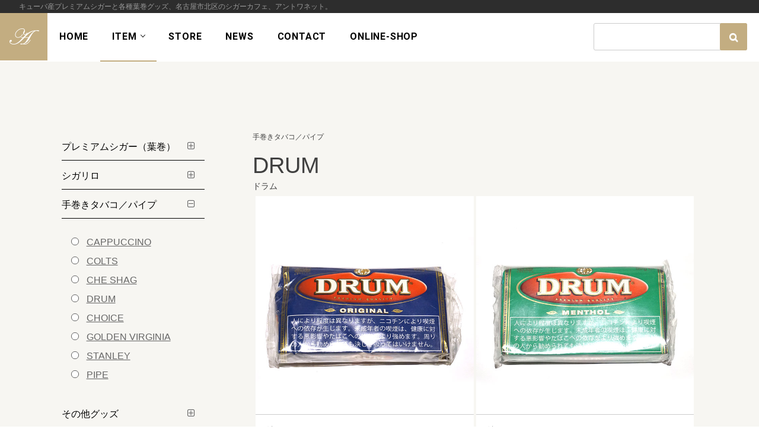

--- FILE ---
content_type: text/html; charset=UTF-8
request_url: https://antoinette.jp/cigaret/drum/
body_size: 22035
content:
<!DOCTYPE html>


<html lang="ja">
<head>
<meta charset="UTF-8">
<meta name="viewport" content="width=device-width, initial-scale=1">

<title>DRUM | Antoinette Cigar Café</title>

<!-- All in One SEO Pack 2.3.4.2 by Michael Torbert of Semper Fi Web Design[135,176] -->
<link rel="canonical" href="https://antoinette.jp/cigaret/drum/" />
<!-- /all in one seo pack -->
		<script type="text/javascript">
			window._wpemojiSettings = {"baseUrl":"https:\/\/s.w.org\/images\/core\/emoji\/72x72\/","ext":".png","source":{"concatemoji":"https:\/\/antoinette.jp\/wp-includes\/js\/wp-emoji-release.min.js?ver=4.5.32"}};
			!function(e,o,t){var a,n,r;function i(e){var t=o.createElement("script");t.src=e,t.type="text/javascript",o.getElementsByTagName("head")[0].appendChild(t)}for(r=Array("simple","flag","unicode8","diversity"),t.supports={everything:!0,everythingExceptFlag:!0},n=0;n<r.length;n++)t.supports[r[n]]=function(e){var t,a,n=o.createElement("canvas"),r=n.getContext&&n.getContext("2d"),i=String.fromCharCode;if(!r||!r.fillText)return!1;switch(r.textBaseline="top",r.font="600 32px Arial",e){case"flag":return r.fillText(i(55356,56806,55356,56826),0,0),3e3<n.toDataURL().length;case"diversity":return r.fillText(i(55356,57221),0,0),a=(t=r.getImageData(16,16,1,1).data)[0]+","+t[1]+","+t[2]+","+t[3],r.fillText(i(55356,57221,55356,57343),0,0),a!=(t=r.getImageData(16,16,1,1).data)[0]+","+t[1]+","+t[2]+","+t[3];case"simple":return r.fillText(i(55357,56835),0,0),0!==r.getImageData(16,16,1,1).data[0];case"unicode8":return r.fillText(i(55356,57135),0,0),0!==r.getImageData(16,16,1,1).data[0]}return!1}(r[n]),t.supports.everything=t.supports.everything&&t.supports[r[n]],"flag"!==r[n]&&(t.supports.everythingExceptFlag=t.supports.everythingExceptFlag&&t.supports[r[n]]);t.supports.everythingExceptFlag=t.supports.everythingExceptFlag&&!t.supports.flag,t.DOMReady=!1,t.readyCallback=function(){t.DOMReady=!0},t.supports.everything||(a=function(){t.readyCallback()},o.addEventListener?(o.addEventListener("DOMContentLoaded",a,!1),e.addEventListener("load",a,!1)):(e.attachEvent("onload",a),o.attachEvent("onreadystatechange",function(){"complete"===o.readyState&&t.readyCallback()})),(a=t.source||{}).concatemoji?i(a.concatemoji):a.wpemoji&&a.twemoji&&(i(a.twemoji),i(a.wpemoji)))}(window,document,window._wpemojiSettings);
		</script>
		<style type="text/css">
img.wp-smiley,
img.emoji {
	display: inline !important;
	border: none !important;
	box-shadow: none !important;
	height: 1em !important;
	width: 1em !important;
	margin: 0 .07em !important;
	vertical-align: -0.1em !important;
	background: none !important;
	padding: 0 !important;
}
</style>
<link rel='stylesheet' id='antoinette-web-style-css'  href='https://antoinette.jp/wp-content/themes/antoinette-web/style.css?ver=4.5.32' type='text/css' media='all' />
<link rel='stylesheet' id='lightboxStyle-css'  href='https://antoinette.jp/wp-content/plugins/lightbox-plus/css/stockholm/colorbox.min.css?ver=2.7.2' type='text/css' media='screen' />
<script type='text/javascript' src='https://antoinette.jp/wp-content/themes/antoinette-web/js/modernizr-2.8.3.min.js?ver=20151104'></script>
<script type='text/javascript' src='https://antoinette.jp/wp-includes/js/jquery/jquery.js?ver=1.12.4'></script>
<script type='text/javascript' src='https://antoinette.jp/wp-includes/js/jquery/jquery-migrate.min.js?ver=1.4.1'></script>
<link rel='https://api.w.org/' href='https://antoinette.jp/wp-json/' />
<link rel='prev' title='CHOICE' href='https://antoinette.jp/cigaret/choice/' />
<link rel='next' title='CHE SHAG' href='https://antoinette.jp/cigaret/che-shag/' />
<link rel='shortlink' href='https://antoinette.jp/?p=2157' />
<link rel="alternate" type="application/json+oembed" href="https://antoinette.jp/wp-json/oembed/1.0/embed?url=https%3A%2F%2Fantoinette.jp%2Fcigaret%2Fdrum%2F" />
<link rel="alternate" type="text/xml+oembed" href="https://antoinette.jp/wp-json/oembed/1.0/embed?url=https%3A%2F%2Fantoinette.jp%2Fcigaret%2Fdrum%2F&#038;format=xml" />
<script>
  (function(i,s,o,g,r,a,m){i['GoogleAnalyticsObject']=r;i[r]=i[r]||function(){
  (i[r].q=i[r].q||[]).push(arguments)},i[r].l=1*new Date();a=s.createElement(o),
  m=s.getElementsByTagName(o)[0];a.async=1;a.src=g;m.parentNode.insertBefore(a,m)
  })(window,document,'script','//www.google-analytics.com/analytics.js','ga');

  ga('create', 'UA-46727243-4', 'auto');
  ga('send', 'pageview');

</script></head>


<body  id="page-drum"  class="single single-cigaret postid-2157">
<div id="page" class="hfeed site">
	<a class="skip-link screen-reader-text" href="#content">Skip to content</a>

	<header id="masthead" class="site-header" role="banner">
		<div id="site-header__bg"></div>

		<div class="seoTxt">
			<p class="site-description">キューバ産プレミアムシガーと各種葉巻グッズ、名古屋市北区のシガーカフェ、アントワネット。</p>
		</div>


					<p class="site-title"><a href="https://antoinette.jp/" rel="home"><img src="https://antoinette.jp/wp-content/themes/antoinette-web/img/logo_header.png" width="80" height="80" alt="Antoinette Cigar Café"></a></p>
		


		<nav id="site-navigation" class="main-navigation" role="navigation">
			<div id="navOverlay"></div>
			<div class="nav-inner">
			<div class="menu-globalnav-container"><ul id="gNav" class="menu nav-menu"><li id="menu-item-2188" class="menuItem--home menu-item menu-item-type-custom menu-item-object-custom menu-item-home menu-item-2188"><a href="https://antoinette.jp/"><span class="en" title="トップページ">HOME</span></a></li>
<li id="menu-item-2190" class="menuItem--cigars menu-item menu-item-type-post_type menu-item-object-page menu-item-has-children current-menu-parent current-menu-ancestor menu-item-2190"><a href="https://antoinette.jp/item/"><span class="en" title="取扱商品">ITEM</span></a>
<ul class="sub-menu">
	<li id="menu-item-2192" class="menu-item menu-item-type-post_type_archive menu-item-object-cigar menu-item-2192"><a href="https://antoinette.jp/cigar/">葉巻（プレミアムシガー）</a></li>
	<li id="menu-item-2193" class="menu-item menu-item-type-post_type_archive menu-item-object-cigarillo menu-item-2193"><a href="https://antoinette.jp/cigarillo/">シガリロ</a></li>
	<li id="menu-item-2195" class="menu-item menu-item-type-post_type_archive menu-item-object-cigaret current-menu-item menu-item-2195"><a href="https://antoinette.jp/cigaret/">手巻きタバコ／パイプ</a></li>
	<li id="menu-item-2194" class="menu-item menu-item-type-post_type_archive menu-item-object-goods menu-item-2194"><a href="https://antoinette.jp/goods/">その他グッズ</a></li>
</ul>
</li>
<li id="menu-item-2191" class="menuItem--store menu-item menu-item-type-post_type menu-item-object-page menu-item-2191"><a href="https://antoinette.jp/about/"><span class="en" title="店舗紹介">STORE</span></a></li>
<li id="menu-item-2196" class="menuItem--news menu-item menu-item-type-taxonomy menu-item-object-category menu-item-2196"><a href="https://antoinette.jp/category/news/"><span class="en" title="お知らせ">News</span></a></li>
<li id="menu-item-2189" class="menuItem--contact menu-item menu-item-type-post_type menu-item-object-page menu-item-2189"><a href="https://antoinette.jp/contact/"><span class="en" title="ご注文・お問合せ">Contact</span></a></li>
<li id="menu-item-2826" class="menuItem--shop menu-item menu-item-type-custom menu-item-object-custom menu-item-2826"><a href="https://shop.antoinette.jp/"><span class="en" title="オンラインショップ">Online-Shop</sapn></a></li>
</ul></div>			<form role="search" method="get" id="searchform" action="https://antoinette.jp/" >
	<input type="text" value="" name="s" class="s" />
	<input type="submit" class="searchsubmit" value="&#xf002;" />
</form>			</div><!-- /.nav-inner END -->
		</nav><!-- #site-navigation -->

		<button class="menu-toggle" aria-controls="gNav" aria-expanded="false">Menu<span class="menu-toggle__icon"></span></button>

		<a href="tel:0523258577" class="gNav__telBtn"><img src="https://antoinette.jp/wp-content/themes/antoinette-web/img/icon_tel.png" width="80" height="80" alt=""></a>

	</header><!-- #masthead -->

	

	

	
	<div id="content" class="site-content">
		<div class="l-inner">
	<div id="primary" class="content-area">
		<main id="main" class="site-main" role="main">


				
			
		
			

			<h1 class="categoryTitle">手巻きタバコ／パイプ</h1>




			<article id="post-2157" class="post--single post--single--item post-2157 cigaret type-cigaret status-publish has-post-thumbnail hentry">
	<header class="entry-header">
		<h1 class="entry-title">
		<span class="brand__name--en">DRUM</span>					<span class="brand__name--jp">
			ドラム			</span>
				</h1>
	</header><!-- .entry-header -->


	
	</article><!-- #post-## -->


							<div class="items items--feat">
				
<div class="item">
	<div class="item__picture"><img src="https://antoinette.jp/wp-content/uploads/2015/11/c3b100b700a5939710f40afb8730be03.jpg" alt=""></div>
	<div class="item__data">
	<h3 class="item__name">ドラム</h3>
	<p class="item__size">50g</p>
	<p class="item__price">¥ 1,400</p>
	<div class="item__description">ダークケンタッキーとブライトバージニアとの伝統的なブレンド。</div>
	</div>
</div>
<div class="item">
	<div class="item__picture"><img src="https://antoinette.jp/wp-content/uploads/2015/11/b9174c93c30b7531914333ecd23c27a8.jpg" alt=""></div>
	<div class="item__data">
	<h3 class="item__name">ドラム・メンソール</h3>
	<p class="item__size">50g</p>
	<p class="item__price">¥ 1,400</p>
	<div class="item__description">ブライトバージニアとバーレーのブレンド。メンソール。</div>
	</div>
</div>
				</div>
			


							<div class="items">
				
<div class="item">
	<h3 class="item__name">ドラム・ブライトブルー</h3>
	<p class="item__price">¥ 1,400</p>
	<p class="item__size">50g</p>
	<div class="item__description">ブライトバージニア、ダークケンタッキー、バーレーのブレンド。</div>
	<div class="item__picture"><img src="" alt=""></div>
</div>
				</div>
			

			
	<nav class="navigation post-navigation" role="navigation">
		<h2 class="screen-reader-text">投稿ナビゲーション</h2>
		<div class="nav-links"><div class="nav-previous"><a href="https://antoinette.jp/cigaret/choice/" rel="prev">CHOICE</a></div><div class="nav-next"><a href="https://antoinette.jp/cigaret/che-shag/" rel="next">CHE SHAG</a></div></div>
	</nav>

		
		
		</main><!-- #main -->
	</div><!-- #primary -->



	<div id="secondary" class="widget-area" role="complementary">
		<!-- これは商品ページのサイドバーです。 -->

		<div class="itemList itemList-cigar">
			<h3 class="listTitle"><a href="https://antoinette.jp/cigar/">プレミアムシガー（葉巻）</a><button class="btn-accordion"><i class="fa fa-plus-square-o"></i><i class="fa fa-minus-square-o"></i></button></h3>
			<ul>
															<li><a href="https://antoinette.jp/cigar/arturo-fuente/">ARTURO FUENTE</a></li>
											<li><a href="https://antoinette.jp/cigar/cohiba/">COHIBA</a></li>
											<li><a href="https://antoinette.jp/cigar/montecristo/">MONTECRISTO</a></li>
											<li><a href="https://antoinette.jp/cigar/romeo-y-julieta/">ROMEO Y JULIETA</a></li>
											<li><a href="https://antoinette.jp/cigar/partagas/">PARTAGAS</a></li>
											<li><a href="https://antoinette.jp/cigar/bolivar/">BOLIVAR</a></li>
											<li><a href="https://antoinette.jp/cigar/trinidad/">TRINIDAD</a></li>
											<li><a href="https://antoinette.jp/cigar/punch/">PUNCH</a></li>
											<li><a href="https://antoinette.jp/cigar/hoyo-de-monterrey/">HOYO DE MONTERREY</a></li>
											<li><a href="https://antoinette.jp/cigar/rafael-gonzalez/">RAFAEL GONZALEZ</a></li>
											<li><a href="https://antoinette.jp/cigar/h-upmann/">H.UPMANN</a></li>
											<li><a href="https://antoinette.jp/cigar/fonseca/">FONSECA</a></li>
											<li><a href="https://antoinette.jp/cigar/vegas-robaina/">VEGAS ROBAINA</a></li>
											<li><a href="https://antoinette.jp/cigar/davidoff/">DAVIDOFF</a></li>
											<li><a href="https://antoinette.jp/cigar/avo/">AVO</a></li>
											<li><a href="https://antoinette.jp/cigar/zino/">ZINO</a></li>
											<li><a href="https://antoinette.jp/cigar/griffins/">GRIFFIN&#8217;S</a></li>
											<li><a href="https://antoinette.jp/cigar/flor-de-copan/">FLOR DE COPAN</a></li>
											<li><a href="https://antoinette.jp/cigar/quintero/">QUINTERO</a></li>
											<li><a href="https://antoinette.jp/cigar/san-cristobal/">SAN CRISTOBAL</a></li>
												</ul>
		</div>

		<div class="itemList itemList-cigarillo">
			<h3 class="listTitle"><a href="https://antoinette.jp/cigarillo/">シガリロ</a><button class="btn-accordion"><i class="fa fa-plus-square-o"></i><i class="fa fa-minus-square-o"></i></button></h3>
			<ul>
															<li><a href="https://antoinette.jp/cigarillo/cafe-creme/">CAFE CREME</a></li>
											<li><a href="https://antoinette.jp/cigarillo/nobel-petit/">NOBEL Petit</a></li>
											<li><a href="https://antoinette.jp/cigarillo/la-paz/">La Paz</a></li>
											<li><a href="https://antoinette.jp/cigarillo/panter/">PANTER</a></li>
											<li><a href="https://antoinette.jp/cigarillo/cohiba/">COHIBA</a></li>
											<li><a href="https://antoinette.jp/cigarillo/montecristo/">MONTECRISTO</a></li>
											<li><a href="https://antoinette.jp/cigarillo/romeo-y-julieta/">ROMEO Y JULIETA</a></li>
											<li><a href="https://antoinette.jp/cigarillo/partagas/">PARTAGAS</a></li>
											<li><a href="https://antoinette.jp/cigarillo/davidoff/">DAVIDOFF</a></li>
											<li><a href="https://antoinette.jp/cigarillo/zino/">ZINO</a></li>
												</ul>
		</div>

		<div class="itemList itemList-cigaret">
			<h3 class="listTitle"><a href="https://antoinette.jp/cigaret/">手巻きタバコ／パイプ</a><button class="btn-accordion"><i class="fa fa-plus-square-o"></i><i class="fa fa-minus-square-o"></i></button></h3>
			<ul>
															<li><a href="https://antoinette.jp/cigaret/cappuccino/">CAPPUCCINO</a></li>
											<li><a href="https://antoinette.jp/cigaret/colts/">COLTS</a></li>
											<li><a href="https://antoinette.jp/cigaret/che-shag/">CHE SHAG</a></li>
											<li><a href="https://antoinette.jp/cigaret/drum/">DRUM</a></li>
											<li><a href="https://antoinette.jp/cigaret/choice/">CHOICE</a></li>
											<li><a href="https://antoinette.jp/cigaret/golden-virginia/">GOLDEN VIRGINIA</a></li>
											<li><a href="https://antoinette.jp/cigaret/stanley/">STANLEY</a></li>
											<li><a href="https://antoinette.jp/cigaret/pipe/">PIPE</a></li>
												</ul>
		</div>

		<div class="itemList itemList-goods">
			<h3 class="listTitle"><a href="https://antoinette.jp/goods/">その他グッズ</a><button class="btn-accordion"><i class="fa fa-plus-square-o"></i><i class="fa fa-minus-square-o"></i></button></h3>
			<ul>
															<li><a href="https://antoinette.jp/goods/others/">CUTTERS</a></li>
											<li><a href="https://antoinette.jp/goods/ashtray/">ASHTRAY</a></li>
											<li><a href="https://antoinette.jp/goods/lighter/">LIGHTER</a></li>
											<li><a href="https://antoinette.jp/goods/%e3%83%92%e3%83%a5%e3%83%9f%e3%83%89%e3%83%bc%e3%83%ab/">ヒュミドール</a></li>
											<li><a href="https://antoinette.jp/goods/%e8%91%89%e5%b7%bb%e3%82%b1%e3%83%bc%e3%82%b9/">葉巻ケース</a></li>
											<li><a href="https://antoinette.jp/goods/%e3%83%91%e3%82%a4%e3%83%97/">パイプ</a></li>
												</ul>
		</div>

	</div>



	</div><!-- /.l-inner END -->
	</div><!-- #content -->

	<div id="btn-pagetop">
		<a href="#top" class="js-scroll"><img src="https://antoinette.jp/wp-content/themes/antoinette-web/img/btn_pagetop.png" height="50" width="73" alt="Page Top" title="このページの先頭へ"></a>
	</div>

	<footer id="colophon" class="site-footer" role="contentinfo">
		<div class="l-inner">

			<div id="footerAddress">
				<div class="addressBox">
				<address>
					<p class="address__shopTagline">名古屋市北区</p><p class="address__shopname">アントワネット シガーカフェ</p><p class="address__businesshours">営業時間 / 12:00〜22:00<br>
定休日 / 日曜・祝日</p><p class="address__address">〒462-0053<br>
名古屋市北区光音寺町3-5-5<br>
光音寺Marie 1F</p>					<p class="link--address__googleMap"><i class="fa fa-map-marker"></i> <a href="https://www.google.co.jp/maps/place/%E3%82%A2%E3%83%B3%E3%83%88%E3%83%AF%E3%83%8D%E3%83%83%E3%83%88+%E3%82%B7%E3%82%AC%E3%83%BC%E3%82%AB%E3%83%95%E3%82%A7/@35.2067306,136.9024774,17z/data=!4m6!1m3!3m2!1s0x6003715502d25555:0xb12237909186455b!2z44Ki44Oz44OI44Ov44ON44OD44OIIOOCt-OCrOODvOOCq-ODleOCpw!3m1!1s0x6003715502d25555:0xb12237909186455b" target="_blank">地図を見る（Googleマップ）</a></p>
				</address>
				</div>
			</div>

			<div id="footerNav">
				<div id="footerNav__intro" class="footerNav__column">
					<h2 class="footerNav__heading">Introduction</h2>
					<div id="nav_menu-2" class="widget widget_nav_menu"><div class="menu-footernav-container"><ul id="menu-footernav" class="menu"><li id="menu-item-2139" class="menu-item menu-item-type-post_type menu-item-object-page menu-item-2139"><a href="https://antoinette.jp/about/">店舗紹介</a></li>
<li id="menu-item-2140" class="menu-item menu-item-type-taxonomy menu-item-object-category menu-item-2140"><a href="https://antoinette.jp/category/news/">お知らせ</a></li>
<li id="menu-item-2138" class="menu-item menu-item-type-post_type menu-item-object-page menu-item-2138"><a href="https://antoinette.jp/contact/">ご注文・お問合せ</a></li>
<li id="menu-item-2448" class="menu-item menu-item-type-post_type menu-item-object-page menu-item-2448"><a href="https://antoinette.jp/transactions/">特定商取引法に基づく表記</a></li>
</ul></div></div>				</div>
				<div id="footerNav__product" class="footerNav__column">
					<h2 class="footerNav__heading">Item</h2>
					<ul>
						<li><a href="https://antoinette.jp/cigar/">プレミアムシガー（葉巻）</a></li>
						<li><a href="https://antoinette.jp/cigarillo/">シガリロ</a></li>
						<li><a href="https://antoinette.jp/cigaret/">手巻きタバコ／パイプ</a></li>
						<li><a href="https://antoinette.jp/goods/">その他グッズ</a></li>
					</ul>
				</div>
			</div>

			<div id="footerContact">
				<div class="footer__telSet">
					<p class="tel">
						<a href="tel:0523258577"><img src="https://antoinette.jp/wp-content/themes/antoinette-web/img/footer_tel.png" alt="TEL&amp;FAX 052-325-8577"></a>
					</p>
					<dl class="businessHours">
						<dt>OPEN</dt><dd>12:00 - 22:00</dd>
						<dt>CLOSE</dt><dd>SUNDAY &amp; HOLIDAY</dd>
					</dl>
				</div>
				<p class="btn btn--contact btn--fullWidth"><a href="https://antoinette.jp/contact/">Webからのご注文・お問合せ</a></p>
			</div>
		</div>
		<div class="copyright">
			<small>© Antoinette Cigar Café.</small>
		</div>
	</footer><!-- #colophon -->
</div><!-- #page -->


<div id="splash">
	<div class="splash__logo"><img src="https://antoinette.jp/wp-content/themes/antoinette-web/img/splash_logo.gif" alt=""></div>
</div>

<!-- Lightbox Plus Colorbox v2.7.2/1.5.9 - 2013.01.24 - Message: 0-->
<script type="text/javascript">
jQuery(document).ready(function($){
  $("a[rel*=lightbox]").colorbox({initialWidth:"30%",initialHeight:"30%",maxWidth:"90%",maxHeight:"90%",opacity:0.8,close:"Close"});
});
</script>
<script type='text/javascript' src='https://antoinette.jp/wp-content/themes/antoinette-web/js/min/navigation-min.js?ver=20120206'></script>
<script type='text/javascript' src='https://antoinette.jp/wp-content/themes/antoinette-web/js/min/scripts-min.js?ver=20151102'></script>
<script type='text/javascript' src='https://antoinette.jp/wp-content/themes/antoinette-web/js/skip-link-focus-fix.js?ver=20130115'></script>
<script type='text/javascript' src='https://ajaxzip3.github.io/ajaxzip3.js?ver=20160607'></script>
<script type='text/javascript' src='https://antoinette.jp/wp-content/plugins/lightbox-plus/js/jquery.colorbox.1.5.9-min.js?ver=1.5.9'></script>
<script type='text/javascript' src='https://antoinette.jp/wp-content/plugins/lightbox-plus/css/stockholm/helper.min.js?ver=2.7.2'></script>
<script type='text/javascript' src='https://antoinette.jp/wp-includes/js/wp-embed.min.js?ver=4.5.32'></script>

</body>
</html>


--- FILE ---
content_type: text/css
request_url: https://antoinette.jp/wp-content/themes/antoinette-web/style.css?ver=4.5.32
body_size: 59347
content:
/*!
Theme Name: Antoinette Website
Theme URI: http://underscores.me/
Author: Melon Design, Inc.
Author URI: http://melondesign.jp/
Description: Wordpress Theme For Antoinette Cigar Bar Website.
Version: 1.0.0
License: GNU General Public License v2 or later
License URI: http://www.gnu.org/licenses/gpl-2.0.html
Text Domain: antoinette-web
Tags:

This theme, like WordPress, is licensed under the GPL.
Use it to make something cool, have fun, and share what you've learned with others.

Antoinette Website is based on Underscores http://underscores.me/, (C) 2012-2015 Automattic, Inc.
Underscores is distributed under the terms of the GNU GPL v2 or later.

Normalizing styles have been helped along thanks to the fine work of
Nicolas Gallagher and Jonathan Neal http://necolas.github.com/normalize.css/
*/@import url(https://maxcdn.bootstrapcdn.com/font-awesome/4.4.0/css/font-awesome.min.css);@import url(https://fonts.googleapis.com/css?family=Roboto:400,100,100italic,300,300italic,400italic,700italic,500italic,500,700,900,900italic);@import url(https://fonts.googleapis.com/css?family=Meie+Script);html{box-sizing:border-box}*,*::after,*::before{box-sizing:inherit}html,body,div,span,applet,object,iframe,h1,h2,h3,h4,h5,h6,p,blockquote,pre,a,abbr,acronym,address,big,cite,code,del,dfn,em,img,ins,kbd,q,s,samp,small,strike,strong,sub,sup,tt,var,b,u,i,center,dl,dt,dd,ol,ul,li,fieldset,form,label,legend,table,caption,tbody,tfoot,thead,tr,th,td,article,aside,canvas,details,embed,figure,figcaption,footer,header,hgroup,menu,nav,output,ruby,section,summary,time,mark,audio,video{margin:0;padding:0;border:0;font-size:100%;font:inherit;vertical-align:baseline}article,aside,details,figcaption,figure,footer,header,hgroup,menu,nav,section{display:block}body{line-height:1}ol,ul{list-style:none}blockquote,q{quotes:none}blockquote:before,blockquote:after,q:before,q:after{content:'';content:none}table{border-collapse:collapse;border-spacing:0}audio,canvas,iframe,img,svg,video{vertical-align:middle}textarea{resize:vertical}*{-webkit-appearance:none;-webkit-box-sizing:border-box;-moz-box-sizing:border-box;box-sizing:border-box}b,strong{font-weight:bold}i,em{font-style:italic}small{font-size:85%}sub,sup{font-size:75%;line-height:0;position:relative;vertical-align:baseline}sup{top:-0.5em}sub{bottom:-0.25em}body{-webkit-text-size-adjust:100%}.tac{text-align:center !important}.tal{text-align:left !important}.tar{text-align:right !important}.clear{clear:both !important}.clearfix{*zoom:1}.clearfix:after{content:"";display:block;clear:both}.hide{display:none !important}.fl{float:left !important}.fr{float:right !important}.fz10{font-size:10px !important}.fz11{font-size:11px !important}.fz12{font-size:12px !important}.fz13{font-size:13px !important}.fz14{font-size:14px !important}.fz15{font-size:15px !important}.fz16{font-size:16px !important}.fz17{font-size:17px !important}.fz18{font-size:18px !important}.fz19{font-size:19px !important}.fz20{font-size:20px !important}.fz21{font-size:21px !important}.fz22{font-size:22px !important}.fz24{font-size:24px !important}.fz28{font-size:28px !important}.fz30{font-size:30px !important}.fz32{font-size:32px !important}.fz36{font-size:36px !important}.fz40{font-size:40px !important}.W00p{width:0 !important}.W05p{width:5% !important}.W10p{width:10% !important}.W15p{width:15% !important}.W20p{width:20% !important}.W25p{width:25% !important}.W30p{width:30% !important}.W35p{width:35% !important}.W40p{width:40% !important}.W45p{width:45% !important}.W50p{width:50% !important}.W55p{width:55% !important}.W60p{width:60% !important}.W65p{width:65% !important}.W70p{width:70% !important}.W75p{width:75% !important}.W80p{width:80% !important}.W85p{width:85% !important}.W90p{width:90% !important}.W95p{width:95% !important}.W100p{width:100% !important}.mt00{margin-top:0px !important}.pt00{padding-top:0px !important}.mt05{margin-top:5px !important}.pt05{padding-top:5px !important}.mt10{margin-top:10px !important}.pt10{padding-top:10px !important}.mt15{margin-top:15px !important}.pt15{padding-top:15px !important}.mt20{margin-top:20px !important}.pt20{padding-top:20px !important}.mt25{margin-top:25px !important}.pt25{padding-top:25px !important}.mt30{margin-top:30px !important}.pt30{padding-top:30px !important}.mt35{margin-top:35px !important}.pt35{padding-top:35px !important}.mt40{margin-top:40px !important}.pt40{padding-top:40px !important}.mt45{margin-top:45px !important}.pt45{padding-top:45px !important}.mt50{margin-top:50px !important}.pt50{padding-top:50px !important}.mt55{margin-top:55px !important}.pt55{padding-top:55px !important}.mt60{margin-top:60px !important}.pt60{padding-top:60px !important}.mt65{margin-top:65px !important}.pt65{padding-top:65px !important}.mt70{margin-top:70px !important}.pt70{padding-top:70px !important}.mt75{margin-top:75px !important}.pt75{padding-top:75px !important}.mt80{margin-top:80px !important}.pt80{padding-top:80px !important}.mt85{margin-top:85px !important}.pt85{padding-top:85px !important}.mt90{margin-top:90px !important}.pt90{padding-top:90px !important}.mt95{margin-top:95px !important}.pt95{padding-top:95px !important}.mt100{margin-top:100px !important}.pt100{padding-top:100px !important}.mr00{margin-right:0px !important}.pr00{padding-right:0px !important}.mr05{margin-right:5px !important}.pr05{padding-right:5px !important}.mr10{margin-right:10px !important}.pr10{padding-right:10px !important}.mr15{margin-right:15px !important}.pr15{padding-right:15px !important}.mr20{margin-right:20px !important}.pr20{padding-right:20px !important}.mr25{margin-right:25px !important}.pr25{padding-right:25px !important}.mr30{margin-right:30px !important}.pr30{padding-right:30px !important}.mr35{margin-right:35px !important}.pr35{padding-right:35px !important}.mr40{margin-right:40px !important}.pr40{padding-right:40px !important}.mr45{margin-right:45px !important}.pr45{padding-right:45px !important}.mr50{margin-right:50px !important}.pr50{padding-right:50px !important}.mr55{margin-right:55px !important}.pr55{padding-right:55px !important}.mr60{margin-right:60px !important}.pr60{padding-right:60px !important}.mr65{margin-right:65px !important}.pr65{padding-right:65px !important}.mr70{margin-right:70px !important}.pr70{padding-right:70px !important}.mr75{margin-right:75px !important}.pr75{padding-right:75px !important}.mr80{margin-right:80px !important}.pr80{padding-right:80px !important}.mr85{margin-right:85px !important}.pr85{padding-right:85px !important}.mr90{margin-right:90px !important}.pr90{padding-right:90px !important}.mr95{margin-right:95px !important}.pr95{padding-right:95px !important}.mr100{margin-right:100px !important}.pr100{padding-right:100px !important}.mb00{margin-bottom:0px !important}.pb00{padding-bottom:0px !important}.mb05{margin-bottom:5px !important}.pb05{padding-bottom:5px !important}.mb10{margin-bottom:10px !important}.pb10{padding-bottom:10px !important}.mb15{margin-bottom:15px !important}.pb15{padding-bottom:15px !important}.mb20{margin-bottom:20px !important}.pb20{padding-bottom:20px !important}.mb25{margin-bottom:25px !important}.pb25{padding-bottom:25px !important}.mb30{margin-bottom:30px !important}.pb30{padding-bottom:30px !important}.mb35{margin-bottom:35px !important}.pb35{padding-bottom:35px !important}.mb40{margin-bottom:40px !important}.pb40{padding-bottom:40px !important}.mb45{margin-bottom:45px !important}.pb45{padding-bottom:45px !important}.mb50{margin-bottom:50px !important}.pb50{padding-bottom:50px !important}.mb55{margin-bottom:55px !important}.pb55{padding-bottom:55px !important}.mb60{margin-bottom:60px !important}.pb60{padding-bottom:60px !important}.mb65{margin-bottom:65px !important}.pb65{padding-bottom:65px !important}.mb70{margin-bottom:70px !important}.pb70{padding-bottom:70px !important}.mb75{margin-bottom:75px !important}.pb75{padding-bottom:75px !important}.mb80{margin-bottom:80px !important}.pb80{padding-bottom:80px !important}.mb85{margin-bottom:85px !important}.pb85{padding-bottom:85px !important}.mb90{margin-bottom:90px !important}.pb90{padding-bottom:90px !important}.mb95{margin-bottom:95px !important}.pb95{padding-bottom:95px !important}.mb100{margin-bottom:100px !important}.pb100{padding-bottom:100px !important}.ml00{margin-left:0px !important}.pl00{padding-left:0px !important}.ml05{margin-left:5px !important}.pl05{padding-left:5px !important}.ml10{margin-left:10px !important}.pl10{padding-left:10px !important}.ml15{margin-left:15px !important}.pl15{padding-left:15px !important}.ml20{margin-left:20px !important}.pl20{padding-left:20px !important}.ml25{margin-left:25px !important}.pl25{padding-left:25px !important}.ml30{margin-left:30px !important}.pl30{padding-left:30px !important}.ml35{margin-left:35px !important}.pl35{padding-left:35px !important}.ml40{margin-left:40px !important}.pl40{padding-left:40px !important}.ml45{margin-left:45px !important}.pl45{padding-left:45px !important}.ml50{margin-left:50px !important}.pl50{padding-left:50px !important}.ml55{margin-left:55px !important}.pl55{padding-left:55px !important}.ml60{margin-left:60px !important}.pl60{padding-left:60px !important}.ml65{margin-left:65px !important}.pl65{padding-left:65px !important}.ml70{margin-left:70px !important}.pl70{padding-left:70px !important}.ml75{margin-left:75px !important}.pl75{padding-left:75px !important}.ml80{margin-left:80px !important}.pl80{padding-left:80px !important}.ml85{margin-left:85px !important}.pl85{padding-left:85px !important}.ml90{margin-left:90px !important}.pl90{padding-left:90px !important}.ml95{margin-left:95px !important}.pl95{padding-left:95px !important}.ml100{margin-left:100px !important}.pl100{padding-left:100px !important}body,button,input,select,textarea{color:#404040;font-family:Avenir,"Helvetica Neue",Helvetica,Arial,Verdana,Roboto,"游ゴシック","Yu Gothic","游ゴシック体","YuGothic","ヒラギノ角ゴ Pro W3","Hiragino Kaku Gothic Pro","Meiryo UI","メイリオ",Meiryo,"ＭＳ Ｐゴシック","MS PGothic",sans-serif;font-size:16px;font-size:1rem;line-height:1.5}h1,h2,h3,h4,h5,h6{clear:both}.h1{margin:2em 0 1.5em;font-size:32px;font-size:2rem;font-weight:normal}.h2{margin:1.75em 0 1.25em;font-size:25.6px;font-size:1.6rem;font-weight:normal}.h3{margin:1em 0;font-size:22.4px;font-size:1.4rem;font-weight:bold}.h4,.h5,.h6{margin:1em 0;font-size:19.2px;font-size:1.2rem;font-weight:bold}.h4{border-bottom:1px dashed}.h5,.h6{font-size:12.8px;font-size:.8rem;font-weight:bold}.heading{margin-bottom:40px;font-size:16px;font-size:1rem;font-weight:bold;text-transform:uppercase;text-align:center;letter-spacing:.2em}.heading span:after{content:"";display:block;width:50px;margin:10px auto;border-bottom:2px solid}p{margin-bottom:1.5em}dfn,cite,em,i{font-style:italic}blockquote{margin:0 1.5em}address{margin:0 0 1.5em}pre{background:#aaa;font-family:"Courier 10 Pitch",Courier,monospace;font-size:15px;font-size:.9375rem;line-height:1.6;margin-bottom:1.6em;max-width:100%;overflow:auto;padding:1.6em}code,kbd,tt,var{font-family:Monaco,Consolas,"Andale Mono","DejaVu Sans Mono",monospace;font-size:15px;font-size:.9375rem}abbr,acronym{border-bottom:1px dotted #666;cursor:help}mark,ins{background:#fff9c0;text-decoration:none}big{font-size:125%}.copyright{font-size:16px;font-size:1rem;color:#999;text-align:center;text-transform:uppercase}.wp-caption-text{font-size:12.8px;font-size:.8rem}html{box-sizing:border-box}*,*:before,*:after{box-sizing:inherit}body{background:#fff;-ms-word-wrap:break-word;word-wrap:break-word}blockquote,q{quotes:"" ""}blockquote:before,blockquote:after,q:before,q:after{content:""}hr{background-color:#ccc;border:0;height:1px;margin-top:1.5em;margin-bottom:1.5em}ul,ol{margin:0.5em 0 1.5em 1em;padding:0}ul{list-style:none}.entry-content ul,.list--disc{list-style:disc}.entry-content ul li,.list--disc li{margin-bottom:0.5em}ol{list-style:none}.entry-content ol,.list--decimal{list-style:decimal}.entry-content ol li,.list--decimal li{margin-bottom:0.5em}li>ul,li>ol{margin-bottom:0;margin-left:1.5em}dt{margin-top:2em;font-weight:bold}dd{margin:0 1.5em 1.5em}img{height:auto;max-width:100%}table{margin:0 0 1.5em;width:100%}@media screen and (max-width: 480px){th,td{display:block;text-align:center}}@media screen and (max-width: 480px){th{background:#e4e0d2}}a,a:focus{outline:none}.btn a{display:block;border:1px solid #222;max-width:100%;min-width:120px;width:100%;padding:1em 2em;text-align:center;text-decoration:none;-webkit-transition:.4s;-moz-transition:.4s;-ms-transition:.4s;-o-transition:.4s;transition:.4s}.no-touch .btn a:hover{background-color:#222;color:#ccc}.btn.btn--inline{display:inline-block}.btn.btn--contact a{border:0 none;background-color:#600f28;color:#fff}.btn.btn--contact a:hover{background-color:#b81d4d;opacity:1;color:#fff}address>*{margin-bottom:0}#btn-pagetop{text-align:center}#btn-pagetop a{display:block;padding:40px 20px;background:#fff}@media screen and (max-width: 480px){#btn-pagetop a{padding:20px}}#btn-pagetop a img{position:relative;top:0;-webkit-transition:top .4s;-moz-transition:top .4s;-ms-transition:top .4s;-o-transition:top .4s;transition:top .4s}@media screen and (max-width: 480px){#btn-pagetop a img{width:50px;height:auto}}#btn-pagetop a:hover{background-color:#f2f2f2}#btn-pagetop a:hover img{top:-10px}body #cboxWrapper,body #colorbox{border-bottom-left-radius:0;border-bottom-right-radius:0}body #colorbox{-webkit-box-shadow:none;box-shadow:none;outline:0 none}body #cboxOverlay{opacity:0.8 !important}#cboxClose{-webkit-box-shadow:none;box-shadow:none}.gallery a:hover{opacity:0.8}.gallery .gallery-caption{padding:5px 10px;color:#fff;display:none}#splash{position:fixed;top:0;left:0;z-index:101;width:100%;height:100%;background:#c3ad81}.splash__logo{padding:15px}.splash__logo img{position:absolute;top:0;left:0;right:0;bottom:0;margin:auto}@media screen and (max-width: 480px){.splash__logo img{width:240px;height:auto}}.items{padding-top:30px;margin-bottom:40px}.item{width:100%;margin-bottom:1.5em;padding-bottom:1em;border-bottom:1px dotted #ccc}.item::after{clear:both;content:"";display:table}.item__name{float:left;font-weight:bold;margin-bottom:0}.item__size{float:right;margin-bottom:0;padding-top:.2em}.item__price{float:right;margin-left:1em;font-size:19.2px;font-size:1.2rem;margin-bottom:0}.item__description{clear:both;margin-bottom:0;font-size:12.8px;font-size:.8rem}.item__picture{margin-top:15px}.items--feat{margin-top:-100px;margin-bottom:10px;border-bottom:2px solid #000;text-align:center}.items--feat .item{display:inline-block;vertical-align:top;width:32%;margin-bottom:1.5em;padding:0;border-bottom:0 none;text-align:left}.items--feat .item::after{clear:both;content:"";display:table}.items--feat .item .item__data{padding:15px;border-top:1px solid #ccc;background:#fff;color:#444}.items--feat .item .item__picture{width:100%;background:url(img/featitem_image_temp.gif)}.items--feat .item .item__picture img{display:block;width:100%;height:auto}.items--feat .item .item__name{float:none;font-weight:bold;margin-bottom:0}.items--feat .item .item__size{float:none;margin-bottom:0;padding-top:.2em}.items--feat .item .item__price{float:none;margin-left:0;font-size:19.2px;font-size:1.2rem;margin-bottom:0}.items--feat .item .item__description{clear:both;margin-bottom:0;font-size:12.8px;font-size:.8rem}@media screen and (max-width: 480px){.items--feat .item{width:100%}}.items--feat .item.item--count-1{display:table;width:100%}.items--feat .item.item--count-1 .item__picture{display:table-cell;vertical-align:top;width:240px;margin-top:0}.items--feat .item.item--count-1 .item__data{display:table-cell;vertical-align:top;width:auto;border-top:none;border-left:1px solid #ccc}@media screen and (max-width: 480px){.items--feat .item.item--count-1{display:block;width:100%}.items--feat .item.item--count-1 .item__picture{display:block;width:100%}.items--feat .item.item--count-1 .item__data{display:block;width:100%;border-top:1px solid #ccc;border-left:none}}.items--feat .item.item--count-2{width:49%}@media screen and (max-width: 480px){.items--feat .item.item--count-2{width:100%}}.brandList{display:flex;-webkit-flex-wrap:wrap;-ms-flex-wrap:wrap;flex-wrap:wrap;width:100%;padding:1px;background:#fff}.brandList:after{content:"";display:block;clear:both}.brandList a{display:block;padding:20px;height:100%;background:#fff;color:#2d2d2d !important;text-decoration:none}.no-touch .brandList a:hover{opacity:1;-webkit-box-shadow:inset 0 0 0 10px #c3ad81;box-shadow:inset 0 0 0 10px #c3ad81}.brandList .entry-thumb{position:relative;width:140px;max-width:100%;height:140px;margin:10px auto 10px}.brandList .entry-thumb img{position:absolute;top:0;right:0;bottom:0;left:0;margin:auto;max-width:100%}.js .brandList .entry-thumb img{opacity:0;top:10px}.brandList .entry-title{font-size:16px;font-weight:normal;line-height:1}.brandList .brand__name--jp{margin-top:5px;font-size:10px}.brandList>.hentry{vertical-align:middle;height:250px;width:25%;margin-bottom:0;padding:0;text-align:center}.brandList>.hentry .entry-header{float:none;margin-right:0}.brandList>.hentry .entry-content{display:none;float:none;width:auto}@media screen and (max-width: 480px){.brandList{display:block}.brandList .entry-thumb{height:80px}.brandList>.hentry{display:block;float:left;width:50%;height:200px}}.archive .post{border-bottom:1px solid #ccc}.archive .entry-category ul{margin:0 0 15px;padding:0}.archive .entry-category li{display:inline-block;font-size:12px;font-size:.75rem}.archive .entry-category li a{display:block;padding:0.25em 0.75em;-webkit-border-radius:0.25em;border-radius:0.25em;background:#999;color:#fff;text-decoration:none}.single .entry-category ul{margin:0 0 20px;padding:0}.single .entry-category li{display:inline-block;font-size:12px;font-size:.75rem}.single .entry-category li a{display:block;padding:0.25em 0.75em;-webkit-border-radius:0.25em;border-radius:0.25em;background:#999;color:#fff;text-decoration:none}.single .site-main>.categoryTitle{margin-bottom:1em;font-size:12px;font-size:.75rem}.single .hentry{margin-bottom:0}.single .hentry .entry-title .brand__name--jp{display:block;font-size:14px}.itemMainImg{margin-bottom:40px}button,input[type="button"],input[type="reset"],input[type="submit"]{border:1px solid;border-color:#ccc #ccc #bbb;border-radius:3px;background:#e6e6e6;box-shadow:inset 0 1px 0 rgba(255,255,255,0.5),inset 0 15px 17px rgba(255,255,255,0.5),inset 0 -5px 12px rgba(0,0,0,0.05);color:rgba(0,0,0,0.8);font-size:12px;font-size:.75rem;line-height:1;padding:.6em 1em .4em;text-shadow:0 1px 0 rgba(255,255,255,0.8)}.no-touch button:hover,.no-touch input[type="button"]:hover,.no-touch input[type="reset"]:hover,.no-touch input[type="submit"]:hover{border-color:#ccc #bbb #aaa;box-shadow:inset 0 1px 0 rgba(255,255,255,0.8),inset 0 15px 17px rgba(255,255,255,0.8),inset 0 -5px 12px rgba(0,0,0,0.02)}button:active,button:focus,input[type="button"]:active,input[type="button"]:focus,input[type="reset"]:active,input[type="reset"]:focus,input[type="submit"]:active,input[type="submit"]:focus{border-color:#aaa #bbb #bbb;box-shadow:inset 0 -1px 0 rgba(255,255,255,0.5),inset 0 2px 5px rgba(0,0,0,0.15)}.select--radio{width:100%;border-left:1px solid #ccc}.select--radio:after{content:"";display:block;clear:both}.select--radio>span{display:block;width:50%;float:left}@media screen and (max-width: 480px){.select--radio>span{width:100%;float:none}}.select--radio>span label{display:block;padding:1em;border:1px solid #ccc;border-left:0 none;cursor:pointer}.select--radio>span label:hover{background-color:#f2f2f2}.select--radio>span label.checked{background-color:#333;color:#fff}#select--contactCategory .horizontal-item+.horizontal-item{margin-left:0}.page-contact .site-content input[type="submit"]{width:100%;border:0 none;border-radius:3px;background:#600f28;box-shadow:none;color:#fff;font-size:20px;font-size:1.25rem;line-height:1.6;padding:.6em 1em .4em;text-shadow:none;cursor:pointer;-webkit-transition:background-color .4s;-moz-transition:background-color .4s;-ms-transition:background-color .4s;-o-transition:background-color .4s;transition:background-color .4s}.page-contact .site-content input[type="submit"]:hover{background-color:#8c163a;box-shadow:none}.page-contact .site-content input[type="submit"]:active,.page-contact .site-content input[type="submit"]:focus{background-color:#ce0745;box-shadow:none}input[type="text"],input[type="email"],input[type="url"],input[type="password"],input[type="search"],textarea{max-width:100%;color:#666;border:1px solid #ccc;border-radius:3px}input[type="text"]:focus,input[type="email"]:focus,input[type="url"]:focus,input[type="password"]:focus,input[type="search"]:focus,textarea:focus{color:#111}input[type="text"],input[type="email"],input[type="url"],input[type="password"],input[type="search"]{padding:3px}textarea{padding-left:3px;width:100%}.form__name input{width:50%}.form__name input+input{width:47.5%;margin-left:2.5%}.form__name__yomi input{width:50%}.form__name__yomi input+input{width:47.5%;margin-left:2.5%}form dt{margin-top:1.5em;margin-bottom:5px}form dd{margin:0}form input{margin-bottom:5px}#searchform input{margin-bottom:0}a{color:#666}a:visited{color:#999}a:hover,a:focus,a:active{color:#191970}a:focus{outline:thin dotted}a:hover,a:active{outline:0}.no-touch a{-webkit-transition:.4s;-moz-transition:.4s;-ms-transition:.4s;-o-transition:.4s;transition:.4s}.is_nav_shown{-ms-overflow-y:hidden;overflow-y:hidden}.site-title{float:left;position:relative;z-index:100;margin-bottom:0;vertical-align:middle}.site-title a{display:block;height:100%;background:#c3ad81;text-align:center;-webkit-transition:.2s;-moz-transition:.2s;-ms-transition:.2s;-o-transition:.2s;transition:.2s}.site-title a:hover{background-color:#ac9161}@media screen and (max-width: 480px){.site-title{width:60px;height:60px}}#navOverlay{display:none;position:fixed;top:0;left:0;z-index:98;width:100%;height:200%;background:rgba(0,0,0,0.75);cursor:pointer}@media screen and (max-width: 480px){.is_nav_shown #navOverlay{display:block}}@media screen and (max-width: 480px){#site-navigation{display:none;position:fixed;top:50%;left:50%;width:100%;height:100%;-webkit-transform:translate(-50%, -50%);-moz-transform:translate(-50%, -50%);-ms-transform:translate(-50%, -50%);-o-transform:translate(-50%, -50%);transform:translate(-50%, -50%);z-index:99;-ms-overflow-y:scroll;overflow-y:scroll;-webkit-overflow-scrolling:touch}.is_nav_shown #site-navigation{display:block}#site-navigation .nav-inner{position:relative;z-index:99;margin:100px 5%}}#searchform{padding:17px 0}#searchform input{padding:10px}.site-header #searchform{float:right;padding:17px 20px}@media screen and (max-width: 480px){.site-header #searchform{float:none;clear:both;padding:20px 0}}.site-header #searchform input[type="text"]{float:left;width:100%;margin-right:-46px;padding-right:56px}input.searchsubmit{display:inline-block;width:46px;height:46px;vertical-align:top;border:0 none;background:#c3ad81;-webkit-box-shadow:none;box-shadow:none;font-family:FontAwesome;font-size:16px;font-size:1rem;cursor:pointer;color:#fff;-webkit-transition:0.4s;-moz-transition:0.4s;-ms-transition:0.4s;-o-transition:0.4s;transition:0.4s}input.searchsubmit:hover{background:#b3975e;-webkit-box-shadow:none;box-shadow:none}.main-navigation{display:block;padding:0}.main-navigation .nav-menu{float:left}@media screen and (max-width: 480px){.main-navigation .nav-menu{display:block}}.main-navigation .nav-menu>.menu-item{position:relative;float:left;text-align:center;font-weight:bold}@media screen and (max-width: 480px){.main-navigation .nav-menu>.menu-item{display:block;width:100%;background:#fff}}.main-navigation .nav-menu>.menu-item a{display:inline-block;height:80px;line-height:80px;padding:0;vertical-align:middle}.main-navigation .nav-menu>.menu-item a span{display:block;padding:0 20px}@media screen and (max-width: 480px){.main-navigation .nav-menu>.menu-item a{display:block;height:50px;line-height:50px}}.main-navigation .nav-menu>.menu-item span{position:relative;display:block}.main-navigation .nav-menu>.menu-item span.jp{font-size:9.6px;font-size:.6rem}.main-navigation .nav-menu>.menu-item span.en{font-family:'Roboto', sans-serif;letter-spacing:0.05em;font-size:16px;font-size:1rem}.main-navigation .nav-menu>.menu-item.menu-item-has-children span:after{content:"";display:inline-block;position:relative;width:6px;height:6px;top:-4px;margin-left:.5em;vertical-align:middle;border-right:1px solid;border-bottom:1px solid;-webkit-transform:rotate(45deg);-moz-transform:rotate(45deg);-ms-transform:rotate(45deg);-o-transform:rotate(45deg);transform:rotate(45deg)}@media screen and (max-width: 480px){.main-navigation .nav-menu>.menu-item.menu-item-has-children span:after{display:none}}.main-navigation .nav-menu>.menu-item .sub-menu a{display:block;min-width:240px;height:auto;padding:20px;line-height:1.4;text-align:left}.main-navigation ul{list-style:none;margin:0;padding-left:0}.main-navigation ul ul{box-shadow:0 3px 3px rgba(0,0,0,0.2);float:left;position:absolute;top:100%;left:-999em;z-index:99999}.main-navigation ul ul ul{left:-999em;top:0}.main-navigation ul ul li:hover>ul,.main-navigation ul ul li.focus>ul{left:100%}.main-navigation ul ul a{display:block;width:100%;background:#2d2d2d;color:#fff}.main-navigation ul ul :hover>a,.main-navigation ul ul .focus>a{background:#666}.main-navigation ul li:hover>ul,.main-navigation ul li.focus>ul{left:auto}.main-navigation li{position:relative}.main-navigation .sub-menu .current-menu-item>a{background-color:#c3ad81}.main-navigation a{display:block;text-decoration:none;text-transform:uppercase;padding:10px 20px;color:#000;-webkit-transition:.2s;-moz-transition:.2s;-ms-transition:.2s;-o-transition:.2s;transition:.2s}.no-touch .main-navigation a:hover{background-color:#c3ad81;color:#fff}.main-navigation .current_page_item>a>span,.main-navigation .current-menu-item>a>span,.main-navigation .current_page_ancestor>a>span,.main-navigation .current-menu-ancestor>a>span{border-bottom:2px solid #c3ad81}.gNav__telBtn{position:relative;z-index:100;float:right;display:none;background:#600f28}.no-touch .gNav__telBtn:hover{background-color:#8c163a}@media screen and (max-width: 480px){.gNav__telBtn{display:block;width:60px;height:60px}}.menu-toggle{position:relative;z-index:100;display:none;float:right;width:80px;height:80px;padding:0;border:0 none;-webkit-border-radius:0;border-radius:0;background:#2d2d2d;-webkit-box-shadow:none;box-shadow:none;-webkit-transition:.4s;-moz-transition:.4s;-ms-transition:.4s;-o-transition:.4s;transition:.4s;cursor:pointer;overflow:hidden;text-indent:100%;white-space:nowrap}.no-touch .menu-toggle:hover{background:#474747;-webkit-box-shadow:none;box-shadow:none}@media screen and (max-width: 480px){.menu-toggle{width:60px;height:60px}}.main-navigation ul{display:block}@media screen and (max-width: 480px){.menu-toggle,.main-navigation.toggled ul{display:block}.main-navigation .sub-menu{position:relative;float:none;left:0;top:0}.main-navigation .sub-menu a{text-align:center !important}}.menu-toggle .menu-toggle__icon{position:absolute;left:50%;top:50%;bottom:auto;right:auto;-webkit-transform:translateX(-50%) translateY(-50%);-moz-transform:translateX(-50%) translateY(-50%);-ms-transform:translateX(-50%) translateY(-50%);-o-transform:translateX(-50%) translateY(-50%);transform:translateX(-50%) translateY(-50%);display:inline-block;width:24px;height:3px;background-color:#f2f2f2;z-index:10}.menu-toggle .menu-toggle__icon:before,.menu-toggle .menu-toggle__icon:after{content:"";position:absolute;top:0;right:0;width:100%;height:100%;background-color:#f2f2f2;-webkit-transform:translateZ(0);-moz-transform:translateZ(0);-ms-transform:translateZ(0);-o-transform:translateZ(0);transform:translateZ(0);-webkit-backface-visibility:hidden;backface-visibility:hidden;-webkit-transition:-webkit-transform .3s;-moz-transition:-moz-transform .3s;transition:transform .3s}.menu-toggle .menu-toggle__icon:before{-webkit-transform:translateY(-6px) rotate(0deg);-moz-transform:translateY(-6px) rotate(0deg);-ms-transform:translateY(-6px) rotate(0deg);-o-transform:translateY(-6px) rotate(0deg);transform:translateY(-6px) rotate(0deg)}.menu-toggle .menu-toggle__icon:after{-webkit-transform:translateY(6px) rotate(0deg);-moz-transform:translateY(6px) rotate(0deg);-ms-transform:translateY(6px) rotate(0deg);-o-transform:translateY(6px) rotate(0deg);transform:translateY(6px) rotate(0deg)}.menu-toggle:before,.menu-toggle:after{position:absolute;top:0;left:0;border-radius:50%;height:100%;width:100%;-webkit-transform:translateZ(0);-moz-transform:translateZ(0);-ms-transform:translateZ(0);-o-transform:translateZ(0);transform:translateZ(0);-webkit-backface-visibility:hidden;backface-visibility:hidden;-webkit-transition-property:-webkit-transform;-moz-transition-property:-moz-transform;transition-property:transform}.menu-toggle:before{background-color:#091d23;-webkit-transform:scale(1);-moz-transform:scale(1);-ms-transform:scale(1);-o-transform:scale(1);transform:scale(1);-webkit-transition-duration:0.3s;-moz-transition-duration:0.3s;transition-duration:0.3s;-webkit-transition-delay:0.4s;-moz-transition-delay:0.4s;transition-delay:0.4s}.menu-toggle:after{background-color:#ffb441;-webkit-transform:scale(0);-moz-transform:scale(0);-ms-transform:scale(0);-o-transform:scale(0);transform:scale(0);-webkit-transition-duration:0s;-moz-transition-duration:0s;transition-duration:0s;-webkit-transition-delay:0s;-moz-transition-delay:0s;transition-delay:0s}.menu-toggle.close-nav:before{-webkit-transform:scale(0);-moz-transform:scale(0);-ms-transform:scale(0);-o-transform:scale(0);transform:scale(0)}.menu-toggle.close-nav:after{-webkit-transform:scale(1);-moz-transform:scale(1);-ms-transform:scale(1);-o-transform:scale(1);transform:scale(1);-webkit-transition-duration:0.3s;-moz-transition-duration:0.3s;transition-duration:0.3s;-webkit-transition-delay:0.4s;-moz-transition-delay:0.4s;transition-delay:0.4s}.is_nav_shown .menu-toggle .menu-toggle__icon{background-color:rgba(255,255,255,0)}.is_nav_shown .menu-toggle .menu-toggle__icon:before,.is_nav_shown .menu-toggle .menu-toggle__icon:after{background-color:#f2f2f2}.is_nav_shown .menu-toggle .menu-toggle__icon:before{-webkit-transform:translateY(0) rotate(45deg);-moz-transform:translateY(0) rotate(45deg);-ms-transform:translateY(0) rotate(45deg);-o-transform:translateY(0) rotate(45deg);transform:translateY(0) rotate(45deg)}.is_nav_shown .menu-toggle .menu-toggle__icon:after{-webkit-transform:translateY(0) rotate(-45deg);-moz-transform:translateY(0) rotate(-45deg);-ms-transform:translateY(0) rotate(-45deg);-o-transform:translateY(0) rotate(-45deg);transform:translateY(0) rotate(-45deg)}.comment-navigation,.posts-navigation,.post-navigation{padding-top:20px}.site-main .comment-navigation,.site-main .posts-navigation,.site-main .post-navigation{margin:0 0 1.5em;overflow:hidden}.comment-navigation .nav-links,.posts-navigation .nav-links,.post-navigation .nav-links{display:table;width:100%}.comment-navigation .nav-links .nav-previous,.comment-navigation .nav-links .nav-next,.posts-navigation .nav-links .nav-previous,.posts-navigation .nav-links .nav-next,.post-navigation .nav-links .nav-previous,.post-navigation .nav-links .nav-next{display:table-cell;width:50%;height:100%;padding:0;vertical-align:middle}.comment-navigation .nav-links .nav-previous a,.comment-navigation .nav-links .nav-next a,.posts-navigation .nav-links .nav-previous a,.posts-navigation .nav-links .nav-next a,.post-navigation .nav-links .nav-previous a,.post-navigation .nav-links .nav-next a{display:block;position:relative;min-height:30px;padding:10px;-webkit-border-radius:5px;border-radius:5px;background-color:#edebe2;text-decoration:none}.comment-navigation .nav-links .nav-previous a:after,.comment-navigation .nav-links .nav-next a:after,.posts-navigation .nav-links .nav-previous a:after,.posts-navigation .nav-links .nav-next a:after,.post-navigation .nav-links .nav-previous a:after,.post-navigation .nav-links .nav-next a:after{position:absolute;content:"";top:50%;width:14px;height:14px;margin-top:-7px;border-right:1px solid #000;border-bottom:1px solid #000;-webkit-transform:rotate(-45deg);-moz-transform:rotate(-45deg);-ms-transform:rotate(-45deg);-o-transform:rotate(-45deg);transform:rotate(-45deg)}.no-touch .comment-navigation .nav-links .nav-previous a:hover,.no-touch .comment-navigation .nav-links .nav-next a:hover,.no-touch .posts-navigation .nav-links .nav-previous a:hover,.no-touch .posts-navigation .nav-links .nav-next a:hover,.no-touch .post-navigation .nav-links .nav-previous a:hover,.no-touch .post-navigation .nav-links .nav-next a:hover{background:#c3ad81;color:#fff}.comment-navigation .nav-links .nav-previous,.posts-navigation .nav-links .nav-previous,.post-navigation .nav-links .nav-previous{padding-right:5px}.comment-navigation .nav-links .nav-previous a,.posts-navigation .nav-links .nav-previous a,.post-navigation .nav-links .nav-previous a{padding-left:40px}.comment-navigation .nav-links .nav-previous a:after,.posts-navigation .nav-links .nav-previous a:after,.post-navigation .nav-links .nav-previous a:after{left:14px;-webkit-transform:rotate(135deg);-moz-transform:rotate(135deg);-ms-transform:rotate(135deg);-o-transform:rotate(135deg);transform:rotate(135deg)}.comment-navigation .nav-links .nav-next,.posts-navigation .nav-links .nav-next,.post-navigation .nav-links .nav-next{text-align:right;padding-left:5px}.comment-navigation .nav-links .nav-next a,.posts-navigation .nav-links .nav-next a,.post-navigation .nav-links .nav-next a{padding-right:40px}.comment-navigation .nav-links .nav-next a:after,.posts-navigation .nav-links .nav-next a:after,.post-navigation .nav-links .nav-next a:after{right:14px}.pagination{list-style-type:none;padding-left:0;margin:30px 0;text-align:center}.pagination .pageNum{display:inline-block}.pagination ul{display:inline-block}.pagination li{display:inline-block;position:relative;width:36px;height:36px;vertical-align:middle}.pagination li .current{background-color:#f2f2f2}.pagination li span,.pagination li a{position:absolute;top:0;left:0;display:block;width:36px;height:36px;padding:0;line-height:36px;vertical-align:middle}.pagination li a{text-decoration:none}.pagination li .prev,.pagination li .next{position:relative;text-indent:-9999px;font-size:0;line-height:0}.pagination .prev:before,.pagination .next:after{font-family:Fontawesome;position:absolute;top:50%;left:50%;font-size:18px;text-indent:0;line-height:1;-webkit-transform:translate(-50%, -50%);-moz-transform:translate(-50%, -50%);-ms-transform:translate(-50%, -50%);-o-transform:translate(-50%, -50%);transform:translate(-50%, -50%)}.pagination .prev:before{content:"\f104"}.pagination .next:after{content:"\f105"}.screen-reader-text{clip:rect(1px, 1px, 1px, 1px);position:absolute !important;height:1px;width:1px;overflow:hidden}.screen-reader-text:focus{background-color:#f1f1f1;border-radius:3px;box-shadow:0 0 2px 2px rgba(0,0,0,0.6);clip:auto !important;color:#21759b;display:block;font-size:14px;font-size:.875rem;font-weight:bold;height:auto;left:5px;line-height:normal;padding:15px 23px 14px;text-decoration:none;top:5px;width:auto;z-index:100000}.alignleft{display:inline;float:left;margin-right:1.5em}.alignright{display:inline;float:right;margin-left:1.5em}.aligncenter{clear:both;display:block;margin-left:auto;margin-right:auto}.clear:before::after,.clear:after::after,.entry-content:before::after,.entry-content:after::after,.comment-content:before::after,.comment-content:after::after,.site-header:before::after,.site-header:after::after,.site-content:before::after,.site-content:after::after,.site-footer:before::after,.site-footer:after::after{clear:both;content:"";display:table}.clear:after,.entry-content:after,.comment-content:after,.site-header:after,.site-content:after,.site-footer:after{clear:both}.widget{margin:0 0 1.5em}.widget select{max-width:100%}.widget_search .search-submit{display:none}.widget_categories li,.widget_archive li{margin-bottom:0.5em}@media screen and (max-width: 480px){.widget_categories li,.widget_archive li{display:inline-block}.widget_categories li a,.widget_archive li a{padding:10px}}.itemList{padding-right:10%}.itemList .listTitle{position:relative;padding:0.5em 0px;border-bottom:1px solid #000}.itemList .listTitle a{display:block;padding:0.6em 40px 0.4em 0;font-size:16px;font-size:1rem;color:#000;line-height:1;text-decoration:none}.itemList .listTitle a:hover{color:#c3ad81}.itemList .listTitle:after{content:"";display:block;clear:both}.itemList .listTitle .btn-accordion{position:absolute;top:0.4em;right:0;border:0 none;background:none;font-size:16px;font-size:1rem;-webkit-box-shadow:none;box-shadow:none;cursor:pointer;color:#666}.itemList .listTitle .btn-accordion:hover{opacity:1;color:#c3ad81}.itemList .listTitle .btn-accordion .fa-plus-square-o{display:block}.itemList .listTitle .btn-accordion .fa-minus-square-o{display:none}.itemList ul{display:none;padding-top:1em}.itemList.is_open .listTitle{padding:0.5em 0px}.itemList.is_open .listTitle .btn-accordion .fa-plus-square-o{display:none}.itemList.is_open .listTitle .btn-accordion .fa-minus-square-o{display:block}.itemList li a{display:block;padding:0.25em 0}.itemList li a:before{content:"";display:block;float:left;width:0.8em;height:0.8em;margin-top:.25em;margin-right:0.8em;-webkit-border-radius:0.5em;border-radius:0.5em;background:#fff;border:1px solid #666;-webkit-box-shadow:inset 0 0 0 2px #fff;box-shadow:inset 0 0 0 2px #fff}.itemList li a:hover:before{background-color:#fc0}@media screen and (max-width: 480px){.itemList{padding-right:0}}.storeList{padding-top:1em}@media screen and (max-width: 480px){.storeList{display:none}}.storeList .listItem{margin-bottom:0.25em}.storeList .listItem a{display:block;padding:5px 10px;background-color:#fff;text-decoration:none}@media screen and (max-width: 480px){body{background:#f7f6f2}}#page{min-width:1000px}@media screen and (max-width: 480px){#page{min-width:0}}.l-inner{max-width:1200px;margin-right:auto;margin-left:auto;padding-right:5%;padding-left:5%}.l-inner:after{content:"";display:block;clear:both}.content-area{float:right;margin:0 0 0 -25%;width:100%}@media screen and (max-width: 480px){.content-area{width:100%;margin:0}}.site-header{position:fixed;top:0;left:0;width:100%;min-width:1000px;z-index:100}@media screen and (max-width: 480px){.site-header{position:fixed;top:0;left:0;width:100%;min-width:0;z-index:100;border-bottom:none}}.site-main{margin:0 0 0 30%}@media screen and (max-width: 480px){.site-main{width:100%;margin:0}}.single .site-main{margin:0 0 0 30%}@media screen and (max-width: 480px){.single .site-main{margin:0}}#page-about .site-content .content-area{float:none;width:100%;margin:0}#page-about .site-content .content-area .site-main{margin-left:0}#page-about .site-content .widget-area{display:none}.site-content .widget-area{float:left;overflow:hidden;width:25%}@media screen and (max-width: 480px){.site-content .widget-area{width:100%;margin:0}}.site-footer{clear:both;width:100%;padding-top:60px;background:#f7f6f2}.site-footer .l-inner{max-width:1200;margin-left:auto;margin-right:auto}.site-footer .l-inner::after{clear:both;content:"";display:table}.site-footer #footerAddress{float:left;display:block;margin-right:2.3576515979%;width:23.2317613015%}.site-footer #footerAddress:last-child{margin-right:0}@media screen and (max-width: 480px){.site-footer #footerAddress{float:left;display:block;margin-right:7.4229703521%;width:100%}.site-footer #footerAddress:last-child{margin-right:0}}.site-footer #footerNav{float:left;display:block;margin-right:2.3576515979%;width:40.2913699012%}.site-footer #footerNav:last-child{margin-right:0}@media screen and (max-width: 480px){.site-footer #footerNav{float:left;display:block;margin-right:7.4229703521%;width:100%;margin-bottom:20px;border-bottom:1px solid}.site-footer #footerNav:last-child{margin-right:0}}.site-footer #footerNav__intro{float:left;display:block;margin-right:5.8515051827%;width:36.4890968904%}.site-footer #footerNav__intro:last-child{margin-right:0}@media screen and (max-width: 480px){.site-footer #footerNav__intro{float:left;display:block;margin-right:7.4229703521%;width:100%}.site-footer #footerNav__intro:last-child{margin-right:0}}.site-footer #footerNav__product{float:left;display:block;margin-right:5.8515051827%;width:57.6593979269%}.site-footer #footerNav__product:last-child{margin-right:0}@media screen and (max-width: 480px){.site-footer #footerNav__product{float:left;display:block;margin-right:7.4229703521%;width:100%}.site-footer #footerNav__product:last-child{margin-right:0}}.site-footer #footerContact{float:left;display:block;margin-right:2.3576515979%;width:31.7615656014%}.site-footer #footerContact:last-child{margin-right:0}@media screen and (max-width: 480px){.site-footer #footerContact{float:left;display:block;margin-right:7.4229703521%;width:100%}.site-footer #footerContact:last-child{margin-right:0}}.sticky{display:block}.hentry{margin:0 0 1.5em;padding-bottom:1.5em}.byline,.updated:not(.published){display:none}.single .byline,.group-blog .byline{display:inline}.page-content,.entry-content,.entry-summary{margin:1.5em 0 0}.page-links{clear:both;margin:0 0 1.5em}.has-post-thumbnail .entry-header{float:left;width:100%;margin-right:-180px}@media screen and (max-width: 480px){.has-post-thumbnail .entry-header{float:none;margin-right:0}}.single .has-post-thumbnail .entry-header{float:none;width:100%;margin-right:0}.newsList .has-post-thumbnail{width:100%}.newsList .has-post-thumbnail:after{content:"";display:block;clear:both}.newsList .has-post-thumbnail .entry-thumb{float:right;width:150px;margin-top:0;margin-left:20px;margin-bottom:20px}@media screen and (max-width: 480px){.newsList .has-post-thumbnail .entry-thumb{float:none;width:auto}}.has-post-thumbnail .entry-content{padding-right:150px}@media screen and (max-width: 480px){.has-post-thumbnail .entry-content{padding-right:0}}.single .has-post-thumbnail .entry-content{float:none;width:100%;margin-right:0;padding-right:0}.single .has-post-thumbnail .entry-content .entry-thumb{float:none;width:100%;margin-top:0;margin-left:0;margin-bottom:40px}.entry-content h1{margin:2em 0 1.5em;font-size:32px;font-size:2rem;font-weight:normal}.entry-content h2{margin:1.75em 0 1.25em;font-size:25.6px;font-size:1.6rem;font-weight:normal}.entry-content h3{margin:1em 0;font-size:22.4px;font-size:1.4rem;font-weight:bold}.entry-content h4,.entry-content h5,.entry-content h6{margin:1em 0;font-size:19.2px;font-size:1.2rem;font-weight:bold}.entry-content h4{border-bottom:1px dashed}.entry-content h5,.entry-content h6{font-size:12.8px;font-size:.8rem;font-weight:bold}.entry-content blockquote{margin-bottom:1.5em;padding:1em;background-color:#e5e5e5}.entry-content blockquote :last-child{margin-bottom:0}.entry-content table thead th,.entry-content table thead td{border-bottom:2px solid #aaa}.entry-content table th,.entry-content table td{padding:0.5em 1em;border-bottom:1px solid #ccc}.entry-title{font-size:22.4px;font-size:1.4rem;font-weight:bold}.entry-title a{text-decoration:none;color:#444}.entry-title a:hover{text-decoration:underline}.entry-meta{margin-bottom:15px}.entry-meta a{text-decoration:none}.entry-meta .tags-links{display:block}.tags-links{font-size:9.6px;font-size:.6rem}.entry-footer .tags-links{display:block}.tags-links a{display:inline-block;margin-bottom:0.5em;padding:0.25em 0.5em;background:#fff;text-decoration:none}.tags-links a:hover{background:#ccc}.entry-date{font-size:12.8px;font-size:.8rem;color:#666}.cat-links{font-size:12.8px;font-size:.8rem}.entry-footer .cat-links{font-size:12.8px;font-size:.8rem}.entry-footer .cat-links,.entry-footer .tags-links{margin-top:1em}.post__metaData dt{margin-bottom:0.5em;font-size:12px;font-size:.75rem}.page-title{margin-bottom:1em;padding-bottom:0.25em;border-bottom:2px solid;font-weight:normal;font-size:38.4px;font-size:2.4rem}@media screen and (max-width: 480px){.page-title{font-size:24px;font-size:1.5rem}}.taxonomy-description p{margin-bottom:0}.single .entry-content{padding-bottom:60px}.single .entry-title{margin-bottom:1em;font-weight:normal;line-height:1.4;font-size:38.4px;font-size:2.4rem}@media screen and (max-width: 480px){.single .entry-title{font-size:28.8px;font-size:1.8rem}}.single .entry-thumb{margin-bottom:40px;text-align:center}.addressBox{margin-bottom:2em;font-size:12.8px;font-size:.8rem}.addressBox>p{margin-bottom:0}.addressBox .address__shopname{margin-bottom:0.75em;font-weight:bold}.addressBox .address__businesshours{margin-bottom:0.75em}.addressBox .address__address{margin-bottom:1em}.link--address__googleMap{font-weight:bold}.link--address__googleMap>i{font-size:20px;font-size:1.25rem}#site-header__bg{display:none;position:absolute;top:-340px;left:0;width:100%;height:600px;background:#fc0;-webkit-transform:skewY(3deg);-moz-transform:skewY(3deg);-ms-transform:skewY(3deg);-o-transform:skewY(3deg);transform:skewY(3deg)}.site-header{background:rgba(255,255,255,0.9);border-bottom:2px solid #fff}.site-header .seoTxt{display:block;padding:2px 2.5%;background:#2d2d2d;font-size:12px;font-size:.75rem;color:#999}@media screen and (max-width: 480px){.site-header .seoTxt{display:none}}.site-header .seoTxt p{margin-bottom:0}.site-header .l-inner{position:relative;width:100%}.site-header .l-inner::after{clear:both;content:"";display:table}.site-header:after{content:"";display:block;clear:both}.site-content{padding-top:100px;padding-bottom:100px;background-color:#f7f6f2}@media screen and (max-width: 480px){.site-content{padding-top:40px;padding-bottom:60px}}.single .site-content{padding-top:120px}@media screen and (max-width: 480px){.single .site-content{padding-top:40px}}.site-footer .copyright{margin-top:20px;padding:20px 10px;font-size:12.8px;font-size:.8rem;letter-spacing:.1em;background-color:#2d2d2d}.footerNav__column ul{margin-left:0}.footerNav__column ul li{margin-bottom:0.25em;font-size:12px}.footerNav__column ul li a{color:#2d2d2d}.footerNav__column ul li a:hover{color:#c3ad81}#footerNav{font-size:14.4px;font-size:.9rem}.footerNav__heading{font-size:12.8px;font-size:.8rem;font-weight:bold;text-transform:uppercase;color:#c3ad81}.footer__telSet{margin-bottom:10px;font-size:12.8px;font-size:.8rem}.footer__telSet .tel{margin-bottom:1em}.footer__telSet .tel a{display:block;padding:5px 10px}.footer__telSet .businessHours{padding:10px 0;border-top:3px solid;text-align:center}.footer__telSet .businessHours dt,.footer__telSet .businessHours dd{display:inline-block;margin:0;padding:0}.footer__telSet .businessHours dt:after{content:"＞"}.footer__telSet .businessHours dd{margin-right:1em;font-weight:bold}.footer__telSet .businessHours dd:last-child{margin-right:0}.home .site-content{padding-top:0;padding-bottom:0}.home .site-content>.l-inner{max-width:none;padding-right:0;padding-left:0}.home .content-area{width:100%;float:none;margin-left:0}.home .site-main{margin-left:0}#home-mainVisual-section{position:relative;border-bottom:1px solid #222}#home-mainVisual-section .mv-illust-wrapper{position:relative;min-height:700px;background-color:#c3ad81;overflow:hidden}@media screen and (max-width: 480px){#home-mainVisual-section .mv-illust-wrapper{min-height:360px}}#home-mainVisual-section .mv-illust{position:absolute;top:0;right:0;bottom:0;left:0;margin:auto;display:block;width:100%;height:100%;min-height:700px;margin-right:auto;margin-left:auto;background:url(img/mv_image.jpg) no-repeat center center/cover;-webkit-transform:scale(1.1);-moz-transform:scale(1.1);-ms-transform:scale(1.1);-o-transform:scale(1.1);transform:scale(1.1);-webkit-transition:4s;-moz-transition:4s;-ms-transition:4s;-o-transition:4s;transition:4s}@media screen and (max-width: 480px){#home-mainVisual-section .mv-illust{min-height:360px}}.is_loaded #home-mainVisual-section .mv-illust{-webkit-transform:scale(1);-moz-transform:scale(1);-ms-transform:scale(1);-o-transform:scale(1);transform:scale(1)}#home-mainVisual-section .mv-maincopy{position:absolute;top:55%;left:5%;font-size:90px;line-height:1.3;letter-spacing:.05em;-webkit-transform:translateY(-40%);-moz-transform:translateY(-40%);-ms-transform:translateY(-40%);-o-transform:translateY(-40%);transform:translateY(-40%);-webkit-transition:2s ease 0.4s;-moz-transition:2s ease 0.4s;-ms-transition:2s ease 0.4s;-o-transition:2s ease 0.4s;transition:2s ease 0.4s;opacity:0}@media screen and (max-width: 480px){#home-mainVisual-section .mv-maincopy{position:absolute;top:45%;left:5%;max-width:90%;-webkit-transform:translateY(-50%);-moz-transform:translateY(-50%);-ms-transform:translateY(-50%);-o-transform:translateY(-50%);transform:translateY(-50%)}}.is_loaded #home-mainVisual-section .mv-maincopy{-webkit-transform:translateY(-50%);-moz-transform:translateY(-50%);-ms-transform:translateY(-50%);-o-transform:translateY(-50%);transform:translateY(-50%);opacity:1}#home-mainVisual-section .businessHour{position:absolute;bottom:10px;left:5%}@media screen and (max-width: 480px){#home-mainVisual-section .businessHour{position:absolute;bottom:0;left:0;max-width:100%;padding:5px;background:rgba(0,0,0,0.8)}}#homeLinks-section{background:#2d2d2d;border-top:1px solid #999}@media screen and (max-width: 480px){#homeLinks-section{border-top:none}#homeLinks-section .l-inner{padding:0}}.homeLinks{margin:0;border-left:1px solid #999}@media screen and (max-width: 480px){.homeLinks{border-left:none}}.homeLinks:after{content:"";display:block;clear:both}.homeLink--item{display:block;float:left;width:33.3333%;border-right:1px solid #999;text-align:center}.homeLink--item a{display:block;padding:45px 0;color:#fff;text-decoration:none}.homeLink--item a:hover{background-color:#080808}.homeLink--item span{display:block;line-height:1.2}.homeLink--item .jp{margin-bottom:10px;font-size:17.6px;font-size:1.1rem}.homeLink--item .en{color:#c3ad81;text-transform:uppercase;font-size:14.4px;font-size:.9rem;letter-spacing:.1em}.homeLink--item .en:after{display:block;content:"…";margin-top:15px}@media screen and (max-width: 480px){.homeLink--item{float:none;width:100%;border-right:none;border-bottom:1px solid #999}.homeLink--item a{padding:20px 0}.homeLink--item br{display:none}.homeLink--item .en:after{margin-top:5px}}.homeNews-section{padding:50px 0;background-color:#f7f6f2}.homeNews-section .news{max-width:900px;margin-left:auto;margin-right:auto;margin-bottom:40px}.homeNews-section .news::after{clear:both;content:"";display:table}.homeNews-section .heading{color:#c3ad81}.news__item{padding:8px 0;border-bottom:1px solid #ccc}.news__item__date{display:inline-block;width:12%;font-size:12px;font-size:.75rem}.news__item__category{display:inline-block;width:10%}.news__item__category span{display:inline-block;width:100%;padding:0.1em 1em;background:#c3ad81;color:#fff;text-align:center;font-size:12px;font-size:.75rem}.news__item__title{display:inline-block;width:75%;padding-left:2.5%;overflow:hidden;vertical-align:middle;white-space:nowrap;text-overflow:ellipsis;color:#2d2d2d}@media screen and (max-width: 480px){.homeNews-section{padding:40px 0 0}.news__item__date{width:auto;padding-top:.2em}.news__item__category{float:right;width:auto}.news__item__title{display:block;width:100%;padding-top:0.5em;overflow:auto;white-space:normal}}.photoGallery-section{padding:100px 0;background-color:#c3ad81}.photoGallery-section .gallery{text-align:center}.photoGallery-section .gallery .gallery-item img{width:100%;height:auto}.page-contact #primary{position:relative;z-index:1}.page-contact #primary .note{margin-bottom:0;text-align:right;font-size:11px;color:#900}.page-contact #secondary{position:relative;z-index:2;float:right;width:40%;margin-bottom:40px}@media screen and (max-width: 480px){.page-contact #secondary{float:none;width:100%}}.page-contact #orderFlow .tel{text-align:center}.page-contact #orderFlow .tel dt{padding:4px 0;background-color:#600f28;color:#fff}.page-contact #orderFlow .tel dd{font-size:32px;font-size:2rem;margin:0 0 4px}.page-contact #orderFlow .tel a{display:block;padding:5px;background:#fff;text-decoration:none}.page-contact #orderFlow li{margin-bottom:0.5em;list-style:decimal}.page-contact #orderFlow .businessHours{font-size:12px;text-align:center}.page-contact .content-area{float:left;margin-left:0;margin-right:-50%}.page-contact .site-main{margin-left:0;margin-right:50%}.page-contact .sitePolicy{clear:both;padding:20px 20px;border:1px dashed #c6bfa3;text-align:center;font-size:12px}.page-contact .sitePolicy .heading{margin-bottom:10px}.mw_wp_form_preview #order-contents{display:block}#page-item .hentry{margin-bottom:0;padding-bottom:0}.itemIndex ul{width:100%;margin-top:0;margin-right:0;margin-left:0;padding:1px;background:#fff}.itemIndex ul::after{clear:both;content:"";display:table}.itemIndex li{border:1px solid #fff}.itemIndex li a{display:block;background:#f2f2f2}.no-touch .itemIndex li a:hover{opacity:0.6}.itemIndex li a img{width:100%;height:auto}@media screen and (max-width: 480px){.itemIndex li{float:none;width:100%}.itemIndex li a{padding:0}}.post-type-archive .site-content .content-area{float:none;width:100%;margin:0}.post-type-archive .site-content .content-area .site-main{margin:0}.post-type-archive .page-header:after{content:"";display:block;clear:both}.post-type-archive .page-title{float:left;border-bottom:0 none}.post-type-archive #itemPageList{float:right;padding-top:.5em}.post-type-archive #itemPageList .listTitle{display:inline-block;font-size:14.4px;font-size:.9rem}.post-type-archive #itemPageList .listTitle a{color:#2d2d2d;text-decoration:none}.post-type-archive #itemPageList .listTitle:before{content:"・";padding-right:0.5em;padding-left:0.5em}.post-type-archive #itemPageList .listTitle:first-child:before{display:none}@media screen and (max-width: 480px){.post-type-archive #itemPageList{float:none;clear:both;display:none}.post-type-archive #itemPageList .listTitle{display:block}.post-type-archive #itemPageList .listTitle:before{display:none}.post-type-archive #itemPageList .listTitle a{display:block;padding:10px 0}}.post-type-archive .site-content .widget-area{display:none}.post-type-archive #eyecatchWrapper{position:relative;width:100%;height:420px;background:#222 no-repeat center center / cover}@media screen and (max-width: 480px){.post-type-archive #eyecatchWrapper{height:240px}}.post-type-archive #eyecatchWrapper .pageTitle{position:absolute;bottom:20px;left:2.5%;color:#fff;opacity:0.9;line-height:1;font-size:76px;font-size:4.75rem}@media screen and (max-width: 480px){.post-type-archive #eyecatchWrapper .pageTitle{font-size:48px;font-size:3rem}}.post-type-archive-cigar #itemPageList .listTitle--cigar a,.post-type-archive-cigarillo #itemPageList .listTitle--cigarillo a,.post-type-archive-cigaret #itemPageList .listTitle--cigaret a,.post-type-archive-goods #itemPageList .listTitle--goods a{border-bottom:2px solid #c3ad81}.post-type-archive.post-type-archive-cigar #eyecatchWrapper{background-image:url(img/cat_header_cigar.jpg)}.post-type-archive.post-type-archive-cigarillo #eyecatchWrapper{background-image:url(img/cat_header_cigarillo.jpg)}.post-type-archive.post-type-archive-cigaret #eyecatchWrapper{background-image:url(img/cat_header_cigaret.jpg)}.post-type-archive.post-type-archive-goods #eyecatchWrapper{background-image:url(img/cat_header_goods.jpg)}.not-found #itemPageList{float:none;text-align:left}.twoCol::after{clear:both;content:"";display:table}.twoCol .col--left{float:left;width:50%}@media screen and (max-width: 480px){.twoCol .col--left{float:none;width:100%}}.twoCol .col--right{float:right;width:50%}@media screen and (max-width: 480px){.twoCol .col--right{float:none;width:100%}}#section-shop .col--left{width:70%}@media screen and (max-width: 480px){#section-shop .col--left{width:100%}}#section-shop .col--right{width:30%}@media screen and (max-width: 480px){#section-shop .col--right{width:100%}}.search-results .site-main .hentry a{display:block;padding:20px 20px 10px;text-decoration:none;color:#2d2d2d}.search-results .site-main .hentry a:hover{background-color:#e4e0d2}.search-results .site-main .hentry{margin-bottom:0;padding-bottom:0;border-bottom:1px solid #ccc}.search-results .site-main .hentry .categoryTitle{font-size:12px}.search-results .entry-summary{margin-top:0.5em}.search-results .has-post-thumbnail .entry-header{float:none;margin-right:0}.home .content-area{-ms-overflow-x:hidden;overflow-x:hidden}.featSection{padding-top:100px;padding-bottom:100px;line-height:1.6}@media screen and (max-width: 480px){.featSection{padding-top:60px;padding-bottom:60px}}.featSection .row{display:block}.featSection .row::after{clear:both;content:"";display:table}.featSection .col-image{float:left;display:block;margin-right:2.3576515979%;width:48.821174201%}.featSection .col-image:last-child{margin-right:0}@media screen and (max-width: 480px){.featSection .col-image{float:left;display:block;margin-right:7.4229703521%;width:100%;margin-bottom:40px}.featSection .col-image:last-child{margin-right:0}}.featSection .col-text{float:left;display:block;margin-right:2.3576515979%;width:48.821174201%}.featSection .col-text:last-child{margin-right:0}.featSection .col-text p{line-height:2}@media screen and (max-width: 480px){.featSection .col-text{float:left;display:block;margin-right:7.4229703521%;width:100%}.featSection .col-text:last-child{margin-right:0}}.featSection .heading{font-family:"Roboto Slab",Garamond,"Times New Roman","游明朝","Yu Mincho","游明朝体","YuMincho","ヒラギノ明朝 Pro W3","Hiragino Mincho Pro","HiraMinProN-W3","HGS明朝E","ＭＳ Ｐ明朝","MS PMincho",serif;font-size:28px;font-weight:normal;text-align:left}@media screen and (max-width: 480px){.featSection .heading{font-size:20px}}.featSection .btn{width:320px}@media screen and (max-width: 480px){.featSection .btn{width:100%;text-align:center}}.featSection.featSection--dark{background:#2d2d2d;color:#fff}.featSection.featSection--dark .btn a{border-color:#c3ad81;color:#c3ad81}.no-touch .featSection.featSection--dark .btn a:hover{background-color:#c3ad81;color:#fff}.featSection.featSection--red{background-color:#600f28}.featSection.featSection--reverse .col-image{float:right;margin-right:0}.blog .format-aside .entry-title,.archive .format-aside .entry-title{display:none}.comment-content a{word-wrap:break-word}.bypostauthor{display:block}.infinite-scroll .posts-navigation,.infinite-scroll.neverending .site-footer{display:none}.infinity-end.neverending .site-footer{display:block}.page-content .wp-smiley,.entry-content .wp-smiley,.comment-content .wp-smiley{border:none;margin-bottom:0;margin-top:0;padding:0}embed,iframe,object{max-width:100%}.wp-caption{margin-bottom:1.5em;max-width:100%}.wp-caption img[class*="wp-image-"]{display:block;margin-left:auto;margin-right:auto}.wp-caption .wp-caption-text{margin:0.8075em 0}.wp-caption-text{text-align:center}.gallery{margin-bottom:1.5em}.gallery-item{display:inline-block;text-align:center;vertical-align:top;width:100%}.gallery-columns-2 .gallery-item{max-width:50%}.gallery-columns-3 .gallery-item{max-width:33.33%}.gallery-columns-4 .gallery-item{max-width:25%}.gallery-columns-5 .gallery-item{max-width:20%}.gallery-columns-6 .gallery-item{max-width:16.66%}.gallery-columns-7 .gallery-item{max-width:14.28%}.gallery-columns-8 .gallery-item{max-width:12.5%}.gallery-columns-9 .gallery-item{max-width:11.11%}.gallery-caption{display:block}


--- FILE ---
content_type: text/plain
request_url: https://www.google-analytics.com/j/collect?v=1&_v=j102&a=1062353153&t=pageview&_s=1&dl=https%3A%2F%2Fantoinette.jp%2Fcigaret%2Fdrum%2F&ul=en-us%40posix&dt=DRUM%20%7C%20Antoinette%20Cigar%20Caf%C3%A9&sr=1280x720&vp=1280x720&_u=IEBAAEABAAAAACAAI~&jid=487336449&gjid=1032749119&cid=353125538.1769671699&tid=UA-46727243-4&_gid=714562201.1769671699&_r=1&_slc=1&z=584813830
body_size: -450
content:
2,cG-2QQT5QFM1Y

--- FILE ---
content_type: application/javascript
request_url: https://antoinette.jp/wp-content/themes/antoinette-web/js/min/scripts-min.js?ver=20151102
body_size: 4786
content:
!function(e){"object"==typeof module&&"object"==typeof module.exports?e(require("jquery"),window,document):e(jQuery,window,document)}(function($,e,t,i){$.fn.heightLine=function(){var t=this,i,s=Math.random(),o={op:{maxWidth:1e4,minWidth:0,fontSizeCheck:!1},setOption:function(e){this.op=$.extend(this.op,e)},destroy:function(){t.css("height","")},create:function(i){var s=this,o=0,n=$(e).width();s.setOption(i),n<=s.op.maxWidth&&n>=s.op.minWidth&&t.each(function(){$(this).outerHeight()>o&&(o=$(this).outerHeight())}).each(function(){var e=o-parseInt($(this).css("padding-top"))-parseInt($(this).css("padding-bottom"));$(this).height(e)})},refresh:function(e){this.destroy(),this.create(e)},removeEvent:function(){$(e).off("resize."+s),t.off("destroy refresh"),clearInterval(i)}};if("string"==typeof arguments[0]&&"destroy"===arguments[0])t.trigger("destroy");else if("string"==typeof arguments[0]&&"refresh"===arguments[0])t.trigger("refresh");else if(o.create(arguments[0]),$(e).on("resize."+s,function(){o.refresh()}),t.on("destroy",function(){o.removeEvent(),o.destroy()}).on("refresh",function(){o.refresh()}),o.op.fontSizeCheck){if($("#fontSizeChange").length<=0)var n=$("<span id='fontSizeChange'></span>").css({width:0,height:"1em",position:"absolute",left:0,top:0}).appendTo("body");var a=$("#fontSizeChange").height();i=setInterval(function(){a!=$("#fontSizeChange").height()&&o.refresh()},100)}return t}}),function($){var e=$("body"),t=$(window),i=$("html"),s=$("#splash"),o=s.children(".splash__logo");t.on("load",function(){s.delay(100).fadeOut(400,function(){i.addClass("is_loaded")})});var n=$("#masthead"),a=n.height();e.is(".home")||e.is(".post-type-archive-cigar")||e.is(".post-type-archive-cigarillo")||e.is(".post-type-archive-cigaret")||e.is(".post-type-archive-goods")||$("#page").css({paddingTop:a}),$(".js-print").click(function(){event.preventDefault(),window.print()}),$(".js-popup").on("click",this,function(e){e.preventDefault();var t=$(this).attr("href");window.open(t,"_blank","'toolbar=no, location=no, directories=no, status=no, menubar=no, width=740,height=800,resizable=no,scrollbars=yes")}),$(".js-closeWindow").click(function(e){e.preventDefault(),window.close()});var r=$(".menu-toggle"),c=$("#navOverlay");r.click(function(e){e.preventDefault(),i.toggleClass("is_nav_shown")}),c.click(function(e){e.preventDefault(),i.toggleClass("is_nav_shown")}),$(".js-scroll").click(function(e){e.preventDefault();var t=400,i="swing",s=$(this).attr("href"),o=$("#"==s||""==s?"html":s);if("#top"==$(this).attr("href"))var n=0;else if($(this).hasClass("noOffset"))var n=o.offset().top;else var n=o.offset().top-50;$("body,html").animate({scrollTop:n},t,i)}),$(".select--radio input:radio").each(function(e,t){$(this).is(":checked")&&$(this).closest("label").addClass("checked")}),$(".select--radio input:radio").change(function(e){$(this).attr({checked:!0})&&($(this).closest(".select--radio").find("label").removeClass("checked"),$(this).closest("label").addClass("checked"))});var l=$("#order-contents");if(e.is(".page-contact")&&($("#radio--category-1").closest("label").hasClass("checked")?l.show():l.hide(),$("#select--contactCategory input:radio").change(function(e){switch($(this).val()){case"商品のご注文":l.slideDown(400);break;default:l.slideUp(400)}}),$('input[name="zip2"]').keyup(function(e){AjaxZip3.zip2addr("zip1","zip2","address1","address2")})),e.is(".single-cigar, .post-type-archive-cigar")?($(".itemList-cigar").addClass("is_open"),$(".itemList-cigar").find("ul").slideDown(400)):e.is(".single-cigarillo, .post-type-archive-cigarillo")?($(".itemList-cigarillo").addClass("is_open"),$(".itemList-cigarillo").find("ul").slideDown(400)):e.is(".single-cigaret, .post-type-archive-cigaret")?($(".itemList-cigaret").addClass("is_open"),$(".itemList-cigaret").find("ul").slideDown(400)):e.is(".single-goods, .post-type-archive-goods")&&($(".itemList-goods").addClass("is_open"),$(".itemList-goods").find("ul").slideDown(400)),$(".itemList").on("click",".btn-accordion",function(e){$(this).closest(".itemList").toggleClass("is_open").find("ul").slideToggle(400)}),e.is(".home")){var h;t.on("load resize",function(e){h!==!1&&clearTimeout(h),h=setTimeout(function(){t.width()<=480?$("#home-mainVisual-section, .mv-illust-wrapper").css({height:t.height()-$("#masthead").height()}):$("#home-mainVisual-section, .mv-illust-wrapper").css({height:"auto"})},200)})}if(e.is(".page-contact"),e.is(".post-type-archive")&&t.on("load",function(e){$(".entry-thumb").each(function(e,t){$(this).children("img").delay(100*e).animate({opacity:1,top:0},600)})}),$(".items--feat .item__data").heightLine({minWidth:480}),$(".items--feat")){var d=$(".items--feat"),f=d.find(".item"),p=f.length;console.log("featItem_count:"+p),f.addClass("item--count-"+p)}}(jQuery);